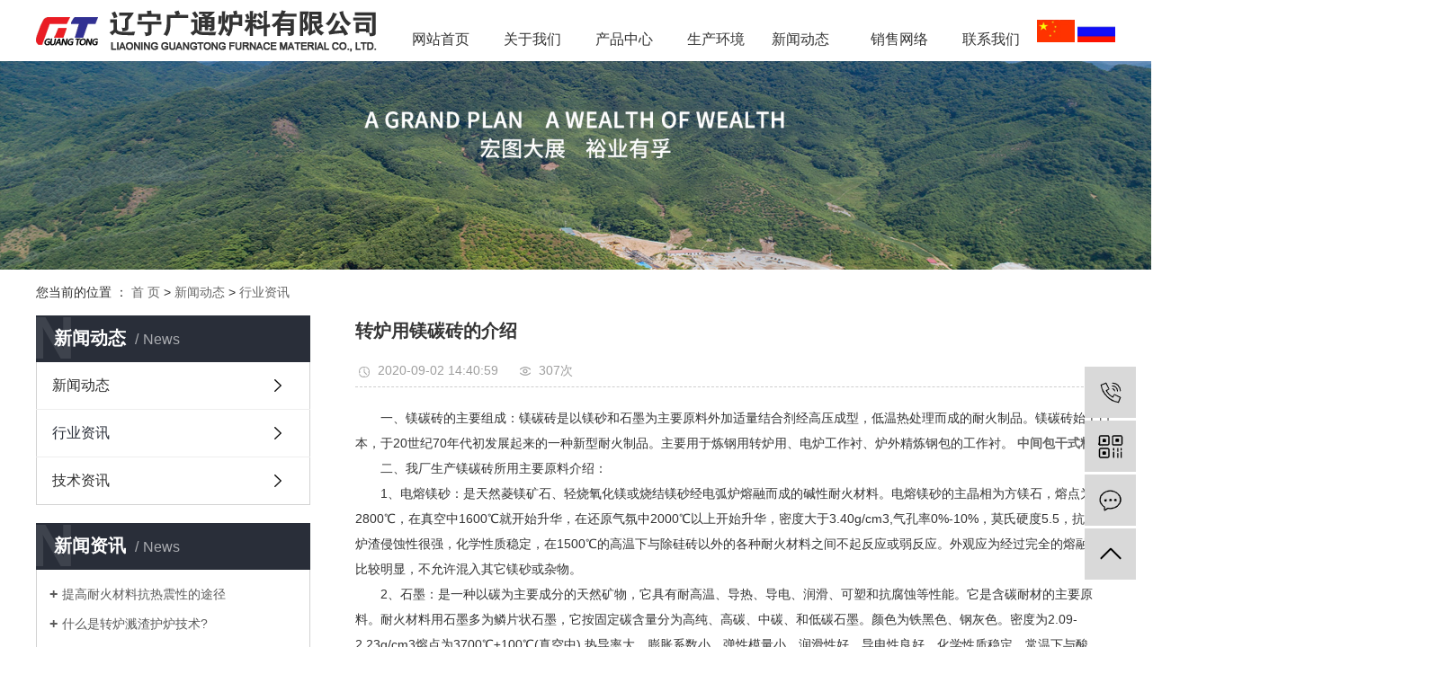

--- FILE ---
content_type: text/html;charset=utf-8
request_url: http://www.lngtll.com/news/444.html
body_size: 8640
content:
<!DOCTYPE html>
<html lang="zh-CN">
<head>
    <meta charset="utf-8">
    <meta http-equiv="X-UA-Compatible" content="IE=edge">
    <title>转炉用镁碳砖的介绍-辽宁广通炉料有限公司</title>
    <meta name="keywords" content="中间包涂料,中间包永 久层浇注料,钢包浇注料"/>
    <meta name="description" content="一、镁碳砖的主要组成：镁碳砖是以镁砂和石墨为主要原料外加适量结合剂经高压成型，低温热处理而成的耐火制品。镁碳砖始于日本，于20世纪70年代初发展起来的一种新型耐火制品。主要用于炼钢用转炉用、电炉工作衬、炉外精炼钢包的工作衬。中间包干式料二、..."/>
    <meta name="viewport" content="width=device-width, initial-scale=1, maximum-scale=1, user-scalable=no">
    <link rel="shortcut icon" type="image/x-icon" href="http://www.lngtll.com/"/>
    <link rel="stylesheet" href="http://www.lngtll.com/template/default/assets/css/bootstrap.min.css">
    
<link rel="stylesheet" href="http://www.lngtll.com/template/default/assets/css/owl.carousel.min.css">

    <link rel="stylesheet" href="http://www.lngtll.com/template/default/assets/css/app.css">
    <link rel="stylesheet" href="http://www.lngtll.com/template/default/assets/css/main.css">
    <script src="http://www.lngtll.com/template/default/assets/js/jquery.min.js"></script>
    <script>
    var config = {
        homeUrl: 'http://www.lngtll.com/',
                mUrl: 'http://m.lngtll.com/',
                copyCode: 0,
        isVisitor: 1
    }
</script>
<script src="http://www.lngtll.com/template/default/assets/js/app.js"></script>


</head>
<body>
<div class="top2 pos">
  <div class="wh clearfix">
      <div class="logo">
     <a href="http://www.lngtll.com/"><img alt="捣打料" src="http://www.lngtll.com/data/upload/202008/20200829085933_480.png" /></a>
  </div>
    <div class="yu fr">
<p><a href="/" target="_self"><img src="http://www.lngtll.com/data/upload/202209/1662712490644298.jpg" title="1662712490644298.jpg" alt="1662712490644298.jpg" width="42" height="25" border="0" vspace="0" style="width: 42px; height: 25px;"/></a>&nbsp;<a href="http://en.lngtll.com/" target="_self"><img src="http://www.lngtll.com/data/upload/202209/1662712230783294.jpg" title="1662712230783294.jpg" alt="1662712230783294.jpg" width="42" height="25" border="0" vspace="0" style="width: 42px; height: 25px;"/></a></p>
</div>

<div id="menu" class="fr">
<ul class="nav  clearfix">
        <li>
        <a href="/" >网站首页        </a>
                                 </li>
        <li>
        <a href="http://www.lngtll.com/about_about/" >关于我们        </a>
                                                             </li>
        <li>
        <a href="http://www.lngtll.com/product/" >产品中心        </a>
                                                    <div class="sec">
                                <a href="http://www.lngtll.com/product/bdxnhcl407/" >不定型耐火材料</a>
                                <a href="http://www.lngtll.com/product/dxnhcla86/" >定型耐火材料</a>
                                <a href="http://www.lngtll.com/product/fhtyj53a/" >复合脱氧剂</a>
                                <a href="http://www.lngtll.com/product/ms3d1/" >镁砂</a>
                                <a href="http://www.lngtll.com/product/qsm787/" >轻烧镁</a>
                                <a href="http://www.lngtll.com/product/wlqdzqcjbb99/" >稳流器、挡渣墙、冲击板</a>
                                </div>
                                        </li>
        <li>
        <a href="http://www.lngtll.com/case/" >生产环境        </a>
                                                    <div class="sec">
                                <a href="http://www.lngtll.com/case/jzjdcb2/" >生产环境</a>
                                </div>
                                        </li>
        <li>
        <a href="http://www.lngtll.com/news/" >新闻动态　        </a>
                                                    <div class="sec">
                                <a href="http://www.lngtll.com/news/xwdtfe6/" >新闻动态</a>
                                <a href="http://www.lngtll.com/news/xyzx2ba/" >行业资讯</a>
                                <a href="http://www.lngtll.com/news/jszx98d/" >技术资讯</a>
                                </div>
                                        </li>
        <li>
        <a href="http://www.lngtll.com/about_sales/" >销售网络        </a>
                                                    <div class="sec">
                                <a href="http://www.lngtll.com/about_sales/xswlb3b.html" >销售网络</a>
                                </div>
                                        </li>
        <li>
        <a href="http://www.lngtll.com/about_contact/" >联系我们        </a>
                                                    <div class="sec">
                                <a href="http://www.lngtll.com/about_contact/lxc2e.html" >联系我们</a>
                                </div>
                                        </li>
    </ul>
</div>

<script type="text/javascript">

$(function(){
    $('.nav > li').hover(function(){
        var sec_count  = $(this).find('.sec a').length;
        var a_height   = $(this).find('.sec a').eq(0).height();
        var sec_height =  sec_count *a_height;
        $(this).find('.sec').stop().animate({height:sec_height},300);
    },function(){
        $(this).find('.sec').stop().animate({height:0},300);
    });
});


</script>  </div>
</div>





<div class="page-banner">
		<img src="http://www.lngtll.com/data/upload/202009/20200907173436_301.jpg" alt="捣打料">
	</div>


<div class="page-position">
    <div class="container">
        您当前的位置 ：
        
	 <a href="http://www.lngtll.com/">首 页</a> > <a href="http://www.lngtll.com/news/">新闻动态</a> > <a href="http://www.lngtll.com/news/xyzx2ba/">行业资讯</a>

    </div>
</div>


<div class="page-wrap">
    <div class="container">
                
        <div class="page-wrap-left xymob-menu-click">
            <div class="xymob-left-close-btn"><i class="icon-font icon-close"></i></div>
            <div class="xypg-left">
                                <div class="xypg-left-box xypg-left-menu">
                    <div class="xypg-left-title">
                        <h3>新闻动态<span>News</span></h3>
                    </div>
                    <div class="xypg-left-con">
                        
	<ul class="xypg-left-nav">
        <li data-id="1">
        <a href="http://www.lngtll.com/news/xwdtfe6/">新闻动态</a>
        <div class="first-nav-btn"></div>
            </li>
        <li data-id="2">
        <a href="http://www.lngtll.com/news/xyzx2ba/">行业资讯</a>
        <div class="first-nav-btn"></div>
            </li>
        <li data-id="3">
        <a href="http://www.lngtll.com/news/jszx98d/">技术资讯</a>
        <div class="first-nav-btn"></div>
            </li>
    </ul>
                    </div>
                </div>

                                                <div class="xypg-left-box xypg-left-news">
                    <div class="xypg-left-title">
                        <h3>新闻资讯<span>News</span></h3>
                    </div>
                    <div class="xypg-left-con">
                        <ul class="latest-news">
                                                        <li><a href="http://www.lngtll.com/news/402.html" title="提高耐火材料抗热震性的途径">提高耐火材料抗热震性的途径</a></li>
                                                        <li><a href="http://www.lngtll.com/news/440.html" title="什么是转炉溅渣护炉技术?">什么是转炉溅渣护炉技术?</a></li>
                                                        <li><a href="http://www.lngtll.com/news/441.html" title="浇注耐火材料的生产流程和定义">浇注耐火材料的生产流程和定义</a></li>
                                                        <li><a href="http://www.lngtll.com/news/442.html" title="轻烧镁粉介绍">轻烧镁粉介绍</a></li>
                                                        <li><a href="http://www.lngtll.com/news/443.html" title="正确合理的选用耐火材料">正确合理的选用耐火材料</a></li>
                                                        <li><a href="http://www.lngtll.com/news/444.html" title="转炉用镁碳砖的介绍">转炉用镁碳砖的介绍</a></li>
                                                    </ul>
                    </div>
                </div>

                                                                <div class="xypg-left-box xypg-left-keys">
                    <div class="xypg-left-title">
                        <h3>热门关键词<span>Keywords</span></h3>
                    </div>
                    <div class="xypg-left-con">
                        <ul class="hot-keys">
                                                        <li><a href="http://www.lngtll.com/tag/喷补料" title="喷补料">喷补料</a></li>
                                                        <li><a href="http://www.lngtll.com/tag/镁铁尖晶石砖批发" title="镁铁尖晶石砖批发">镁铁尖晶石砖批发</a></li>
                                                        <li><a href="http://www.lngtll.com/tag/刚玉自流料公司" title="刚玉自流料公司">刚玉自流料公司</a></li>
                                                        <li><a href="http://www.lngtll.com/tag/刚玉捣打料" title="刚玉捣打料">刚玉捣打料</a></li>
                                                        <li><a href="http://www.lngtll.com/tag/矿热炉干式捣打料" title="矿热炉干式捣打料">矿热炉干式捣打料</a></li>
                                                        <li><a href="http://www.lngtll.com/tag/大面补炉料价格" title="大面补炉料价格">大面补炉料价格</a></li>
                                                        <li><a href="http://www.lngtll.com/tag/电炉干式捣打料" title="电炉干式捣打料">电炉干式捣打料</a></li>
                                                        <li><a href="http://www.lngtll.com/tag/可塑修补料" title="可塑修补料">可塑修补料</a></li>
                                                        <li><a href="http://www.lngtll.com/tag/高纯镁砂批发" title="高纯镁砂批发">高纯镁砂批发</a></li>
                                                        <li><a href="http://www.lngtll.com/tag/镁碳砖价格" title="镁碳砖价格">镁碳砖价格</a></li>
                                                        <li><a href="http://www.lngtll.com/tag/合成镁橄榄石砖批发" title="合成镁橄榄石砖批发">合成镁橄榄石砖批发</a></li>
                                                        <li><a href="http://www.lngtll.com/tag/直接结合镁铬砖批发" title="直接结合镁铬砖批发">直接结合镁铬砖批发</a></li>
                                                    </ul>
                    </div>
                </div>
                
                <div class="xypg-left-box xypg-left-contact">
                    <div class="xypg-left-title">
                        <h3>联系我们<span>Contact Us</span></h3>
                    </div>
                    <div class="xypg-left-con">
                        <div class="page-wrap-contact">
                            <h4>辽宁广通炉料有限公司</h4>
                            <p>电话：0417-5251626</p><p>传真：0417-5251626</p><p>邮编：115100</p><p>E-mail：ykgtll@163.com</p><p>网址：www.lngtll.com</p><p>地址 ：营口南楼经济技术开发区</p><p><br/></p>
                        </div>
                    </div>
                </div>

                <div class="page-message-img">
                    <a href="http://www.lngtll.com/inquiry/"><img src="http://www.lngtll.com/data/upload/202007/20200725085610_927.png" alt=""></a>
                </div>
            </div>
        </div>
        

                
        <div class="page-wrap-right">
            <div class="xypg-right-content">
                
	<!-- 新闻详细 -->
<div class="xypg-news-detail">
    <h1 class="xypg-detail-title">转炉用镁碳砖的介绍</h1>

    <div class="xypg-detail-info-bar">
        <div class="detail-info-time"><i class="icon-font icon-shijian"></i>2020-09-02 14:40:59</div>
        <div class="detail-info-numbers"><i class="icon-font icon-chakan"></i><script src="http://www.lngtll.com/source/include/browse.php?model=news&id=444"></script>次</div>
            </div>

    <div class="xypg-detail-con"><p style="line-height: 2em; text-indent: 2em;"><span style="font-size: 14px;">一、镁碳砖的主要组成：镁碳砖是以镁砂和石墨为主要原料外加适量结合剂经高压成型，低温热处理而成的耐火制品。镁碳砖始于日本，于20世纪70年代初发展起来的一种新型耐火制品。主要用于炼钢用转炉用、电炉工作衬、炉外精炼钢包的工作衬。&nbsp;<a href='http://www.lngtll.com/' target='_blank' class='key_tag'><font><strong>中间包干式料</strong></font></a></span></p><p style="line-height: 2em; text-indent: 2em;"><span style="font-size: 14px;">二、我厂生产镁碳砖所用主要原料介绍：&nbsp;</span></p><p style="line-height: 2em; text-indent: 2em;"><span style="font-size: 14px;">1、电熔镁砂：是天然菱镁矿石、轻烧氧化镁或烧结镁砂经电弧炉熔融而成的碱性耐火材料。电熔镁砂的主晶相为方镁石，熔点为2800℃，在真空中1600℃就开始升华，在还原气氛中2000℃以上开始升华，密度大于3.40g/cm3,气孔率0%-10%，莫氏硬度5.5，抗碱性炉渣侵蚀性很强，化学性质稳定，在1500℃的高温下与除硅砖以外的各种耐火材料之间不起反应或弱反应。外观应为经过完全的熔融结晶比较明显，不允许混入其它镁砂或杂物。&nbsp;&nbsp;</span></p><p style="line-height: 2em; text-indent: 2em;"><span style="font-size: 14px;">2、石墨：是一种以碳为主要成分的天然矿物，它具有耐高温、导热、导电、润滑、可塑和抗腐蚀等性能。它是含碳耐材的主要原料。耐火材料用石墨多为鳞片状石墨，它按固定碳含量分为高纯、高碳、中碳、和低碳石墨。颜色为铁黑色、钢灰色。密度为2.09-2.23g/cm3熔点为3700℃±100℃(真空中),热导率大，膨胀系数小，弹性模量小，润滑性好，导电性良好，化学性质稳定，常温下与酸、碱、有机溶剂不起反应，与钢液难润湿，具有良好的抗侵蚀性能。</span></p><p style="text-align: center"><img src="/data/upload/202009/1599028856979083.jpg" title="钢包浇注料" alt="钢包浇注料" width="600" height="500" border="0" vspace="0" style="width: 600px; height: 500px;"/></p><p style="line-height: 2em; text-indent: 2em;"><span style="font-size: 14px;">3、酚醛树脂：是耐火材料用的一种非水性有机结合剂。它是用苯酚（或甲酚、二甲酚、或间苯二酚）与甲醛（或糖醛）混合物在催化剂作用下缩聚制得的。主要优点是（1）碳化率高（52%）；（2）粘结性好，成型的坯体强度高；（3）烧后的结合强度高；（4）常温下硬化速度可以控制；（5）有害物质含量少，可改善作业环境。&nbsp; 按加热性状或结构形态分类，有热固性酚醛树脂和热塑性酚醛树脂，按产品形态分类，有液态酚醛树脂和固态酚醛树脂（粒状和粉末状），按固化温度分类，有高温固化型130℃-150℃；有中温固化型105℃-110℃；有常温固化型20℃-30℃。</span></p><p style="line-height: 2em; text-indent: 2em;"><span style="font-size: 14px;">热固性酚醛树脂结合剂，一般要求醛树脂中水分应小于1.8%，其粘度随温度而变化，温度升高粘度下降，为保证合适的粘度，使用温度要求控制在40-45℃之间。同时存在着粘度随存放时间而变化的现象，存放时间延长，粘度变化大，存放期过长会凝固而无法使用，一般夏季高温时存放时间为30天（库内），冬季要长些。热塑酚醛树脂相对存放时间会长些、用此结合的转炉用镁碳砖料困料时间可以达到30天不影响成型粘度，但要加入固化剂（乌洛托品），以保证干燥强度。&nbsp;&nbsp;</span></p><p style="line-height: 2em; text-indent: 2em;"><span style="font-size: 14px;">三、转炉用镁碳砖的生产工艺技术规程镁碳砖一般为不烧制品，生产工艺主要包括原料加工准备、配料、混练、成型、热处理。（镁碳砖工艺流程图见后面）A、配料工序：是重要工序1、应严格按配方粒度、配比要求计量，这是最根本的要求。作为配料人员首先能识别原料，正确熟练的使用计量工具；工作中应注意观察原料有无颜色、粒度、气味、浓度、手感等方面的变化，如有异常应立即反映。所用的所有颗粒料、粉料不能有潮湿、结块现象，注意防雨淋、防潮。1-0以下的细粉料要双塑防潮包装。B、混料工序：也是重要工序，因混出的泥料的成型性能直接影响砖坯质量。加料顺序一般要求：镁砂粗颗粒、中颗粒（3-6，1-3，1-0）---酚醛树脂---石墨---镁砂细粉、添加剂。加入颗粒料后加入结合剂低速混练一段时间，使液体树脂在颗粒上附着均匀后，开始加入石墨，通过混练使之粘在镁砂颗粒的液膜外，经过混练挤压而将粘在镁砂颗粒外壳上的石墨压到颗粒上，并将一部分多余的树脂排挤出去。这时才能进行高速混练，否则就会使石墨浮在料上面无法制取良好的泥料。由于石墨导热性好，热容小，而镁砂粗颗粒的热容大，所以在高速混练时所产生的摩擦热有利于润湿石墨。只有当上述一系列操作完成后，才能加入镁砂细粉和添加剂等继续混练，当石墨、镁砂颗粒和细粉以及添加剂等已经被润湿，并且颗粒上多余的结合剂也基本上全部排挤出来，同时镁砂颗粒外包裹的石墨也较致密地压到颗粒上时，混练才可结束。</span></p><p><br/></p></div>


    <div class="xypg-detail-tags">
        <div class="tags-title">
            <h3>标签</h3>
            <div class="baidu-share">
                <!-- Baidu Button BEGIN -->
                <div class="bshare-custom">
                    <a title="分享到QQ空间" class="bshare-qzone"></a>
                    <a title="分享到新浪微博" class="bshare-sinaminiblog"></a>
                    <a title="分享到人人网" class="bshare-renren"></a>
                    <a title="分享到腾讯微博" class="bshare-qqmb"></a>
                    <a title="分享到网易微博" class="bshare-neteasemb"></a>
                    <a title="更多平台" class="bshare-more bshare-more-icon more-style-addthis"></a>
                    <span class="BSHARE_COUNT bshare-share-count">0</span>
                </div>
                <script type="text/javascript" charset="utf-8" src="http://static.bshare.cn/b/buttonLite.js#style=-1&amp;uuid=&amp;pophcol=2&amp;lang=zh"></script><script type="text/javascript" charset="utf-8" src="http://static.bshare.cn/b/bshareC0.js"></script>
                <!-- Baidu Button END -->
            </div>
        </div>
        <div class="tags-content"><a href="http://www.lngtll.com/tag/%E4%B8%AD%E9%97%B4%E5%8C%85%E6%B6%82%E6%96%99">中间包涂料</a><a href="http://www.lngtll.com/tag/%E4%B8%AD%E9%97%B4%E5%8C%85%E6%B0%B8%E4%B9%85%E5%B1%82%E6%B5%87%E6%B3%A8%E6%96%99">中间包永久层浇注料</a><a href="http://www.lngtll.com/tag/%E9%92%A2%E5%8C%85%E6%B5%87%E6%B3%A8%E6%96%99">钢包浇注料</a></div>
    </div>

    <div class="xypg-detail-url">本文网址：<a href="http://www.lngtll.com/news/444.html">http://www.lngtll.com/news/444.html</a></div>

    <div class="xypg-detail-pn">
        <div><b>上一篇：</b>没有了</div>
        <div><b>下一篇：</b><a href="http://www.lngtll.com/news/445.html">转炉用镁碳砖的应用</a><span>2020-09-02</span></div>
    </div>
</div>

	<!-- 最近浏览 -->
	<div class="xypg-relate">
		<div class="relate-product">
			<h4 class="relate-title"><span>最近浏览：</span></h4>
			<ul class="clearfix relate-news-list">
							</ul>
		</div>
	</div>
    <!-- 相关产品和相关新闻 -->
<div class="xypg-relate">

    <div class="relate-product">
        <h4 class="relate-title"><span>相关产品</span></h4>

        <div class="relate-product-slick owl-carousel">
                        <a href="http://www.lngtll.com/product/729.html" title="钢包浇注料">
                <span class="img"><img src="http://www.lngtll.com/data/upload/202009/thumb_20200902112414_933.jpg" alt="钢包浇注料"/></span>
                <p>钢包浇注料</p>
            </a>
                    </div>

    </div>

    <div class="relate-news">
        <h4 class="relate-title"><span>相关新闻</span></h4>

        <ul class="clearfix relate-news-list">
                        <li>
                <a href="http://www.lngtll.com/news/456.html" title="轻烧镁粉是一种重要的耐火材料">轻烧镁粉是一种重要的耐火材料</a>
                <span>2020-09-02</span>
            </li>
                        <li>
                <a href="http://www.lngtll.com/news/467.html" title="高炉整体炉衬耐火材料砌筑施工要点与流程">高炉整体炉衬耐火材料砌筑施工要...</a>
                <span>2020-09-02</span>
            </li>
                    </ul>
    </div>

</div>

            </div>
                    </div>
        

                
        <div class="page-mob-tool">
            <ul>
                <li class="xymob-page-navbtn"><i class="icon-font icon-dots-horizontal"></i></li>
                <li class="xymob-page-backtop"><i class="icon-font icon-top"></i></li>
            </ul>
        </div>
        
    </div>
</div>


<div class="foot pos">
	<div class="wh clearfix">
		<div class="tleft fl">
			<h3>辽宁广通炉料有限公司</h3>
			<div class="tewm"><p><img src="http://www.lngtll.com/data/upload/202009/1599092684332369.png" title="捣打料" alt="捣打料" width="95" height="93" border="0" vspace="0" style="width: 95px; height: 93px;"/></p><p>扫一扫关注官方微信</p></div>
		</div>
		<div class="nylx fl">
			<div class="ny"><table><tbody><tr class="firstRow"><td width="403" valign="top" style="word-break: break-all;"><p>电话：0417-5251626<img src="http://www.lngtll.com/data/upload/202009/1601021788377319.png" title="捣打料" alt="捣打料" width="10" height="10" border="0" vspace="0" style="width: 10px; height: 10px;"/><img src="http://www.lngtll.com/data/upload/202009/1601021804446730.png" title="捣打料" alt="捣打料" width="10" height="10" border="0" vspace="0" style="width: 10px; height: 10px;"/><img src="http://www.lngtll.com/data/upload/202009/1601021818253545.png" title="捣打料" alt="捣打料" width="10" height="10" border="0" vspace="0" style="width: 10px; height: 10px;"/><img src="http://www.lngtll.com/data/upload/202009/1601021829203382.png" title="捣打料" alt="捣打料" width="10" height="10" border="0" vspace="0" style="width: 10px; height: 10px;"/><img src="http://www.lngtll.com/data/upload/202009/1601021842650114.png" title="捣打料" alt="捣打料" width="10" height="10" border="0" vspace="0" style="width: 10px; height: 10px;"/><img src="http://www.lngtll.com/data/upload/202009/1601021852124723.png" title="捣打料" alt="捣打料" width="10" height="10" border="0" vspace="0" style="width: 10px; height: 10px;"/><img src="http://www.lngtll.com/data/upload/202009/1601021866621141.png" title="捣打料" alt="捣打料" width="10" height="10" border="0" vspace="0" style="width: 10px; height: 10px;"/></p><p>邮编：115100<img src="http://www.lngtll.com/data/upload/202009/1601021913954386.png" title="喷补料" alt="喷补料" width="10" height="10" border="0" vspace="0" style="width: 10px; height: 10px;"/><img src="http://www.lngtll.com/data/upload/202009/1601021933137169.png" title="喷补料" alt="喷补料" width="10" height="10" border="0" vspace="0" style="width: 10px; height: 10px;"/><img src="http://www.lngtll.com/data/upload/202009/1601021943101027.png" title="喷补料" alt="喷补料" width="10" height="10" border="0" vspace="0" style="width: 10px; height: 10px;"/><img src="http://www.lngtll.com/data/upload/202009/1601021954774379.png" title="喷补料" alt="喷补料" width="10" height="10" border="0" vspace="0" style="width: 10px; height: 10px;"/><img src="http://www.lngtll.com/data/upload/202009/1601021965624102.png" title="喷补料" alt="喷补料" width="10" height="10" border="0" vspace="0" style="width: 10px; height: 10px;"/><img src="http://www.lngtll.com/data/upload/202009/1601021976821236.png" title="喷补料" alt="喷补料" width="10" height="10" border="0" vspace="0" style="width: 10px; height: 10px;"/><img src="http://www.lngtll.com/data/upload/202009/1601021987226794.png" title="喷补料" alt="喷补料" width="10" height="10" border="0" vspace="0" style="width: 10px; height: 10px;"/><img src="http://www.lngtll.com/data/upload/202009/1601021999151442.png" title="喷补料" alt="喷补料" width="10" height="10" border="0" vspace="0" style="width: 10px; height: 10px;"/><img src="http://www.lngtll.com/data/upload/202009/1601022009410622.png" title="喷补料" alt="喷补料" width="10" height="10" border="0" vspace="0" style="width: 10px; height: 10px;"/><img src="http://www.lngtll.com/data/upload/202009/1601022019710529.png" title="喷补料" alt="喷补料" width="10" height="10" border="0" vspace="0" style="width: 10px; height: 10px;"/></p><p>网址：www.lngtll.com<img src="http://www.lngtll.com/data/upload/202009/1601022042166475.png" title="中间包干式料" alt="中间包干式料" width="10" height="10" border="0" vspace="0" style="width: 10px; height: 10px;"/><img src="http://www.lngtll.com/data/upload/202009/1601022058650213.png" title="中间包干式料" alt="中间包干式料" width="10" height="10" border="0" vspace="0" style="width: 10px; height: 10px;"/><img src="http://www.lngtll.com/data/upload/202009/1601022068143495.png" title="中间包干式料" alt="中间包干式料" width="10" height="10" border="0" vspace="0" style="width: 10px; height: 10px;"/><img src="http://www.lngtll.com/data/upload/202009/1601022078698895.png" title="中间包干式料" alt="中间包干式料" width="10" height="10" border="0" vspace="0" style="width: 10px; height: 10px;"/><img src="http://www.lngtll.com/data/upload/202009/1601022088212332.png" title="中间包干式料" alt="中间包干式料" width="10" height="10" border="0" vspace="0" style="width: 10px; height: 10px;"/><img src="http://www.lngtll.com/data/upload/202009/1601022098725585.png" title="中间包干式料" alt="中间包干式料" width="10" height="10" border="0" vspace="0" style="width: 10px; height: 10px;"/><img src="http://www.lngtll.com/data/upload/202009/1601022108824379.png" title="中间包干式料" alt="中间包干式料" width="10" height="10" border="0" vspace="0" style="width: 10px; height: 10px;"/><img src="http://www.lngtll.com/data/upload/202009/1601022120192258.png" title="中间包干式料" alt="中间包干式料" width="10" height="10" border="0" vspace="0" style="width: 10px; height: 10px;"/><img src="http://www.lngtll.com/data/upload/202009/1601022132127421.png" title="中间包干式料" alt="中间包干式料" width="10" height="10" border="0" vspace="0" style="width: 10px; height: 10px;"/><img src="http://www.lngtll.com/data/upload/202009/1601022143208286.png" title="中间包干式料" alt="中间包干式料" width="10" height="10" border="0" vspace="0" style="width: 10px; height: 10px;"/></p></td><td width="267" valign="top" style="word-break: break-all;"><p>传真：0417-5251626</p><p>E-mail：ykgtll@163.com</p><p>地址 ：营口南楼经济技术开发区</p></td></tr></tbody></table></div>
			<div class="bq">版权所有:辽宁广通炉料有限公司 &nbsp;&nbsp;&nbsp;<a href="http://beian.miit.gov.cn/" target="_blank">辽ICP备2020011478号</a> <span class="jszc">技术支持：<a href="http://www.ykzc.net.cn" target='_blank'>营口中创网络科技有限公司</a></span>
										<div class="x-region"> 主要从事于<a href="http://www.lngtll.com/search.php?wd=捣打料">捣打料</a>,<a href="http://www.lngtll.com/search.php?wd=喷补料">喷补料</a>,<a href="http://www.lngtll.com/search.php?wd=中间包干式料">中间包干式料</a>, 欢迎来电咨询！ 
				主营区域：
									<a href="http://www.lngtll.com/haicheng/">海城</a>
									<a href="http://www.lngtll.com/dashiqiao/">大石桥</a>
									<a href="http://www.lngtll.com/liaoning/">辽宁</a>
									<a href="http://www.lngtll.com/yingkou/">营口</a>
									<a href="http://www.lngtll.com/anshan/">鞍山</a>
									<a href="http://www.lngtll.com/liaoyang/">辽阳</a>
									<a href="http://www.lngtll.com/dandong/">丹东</a>
									<a href="http://www.lngtll.com/henan/">河南</a>
									<a href="http://www.lngtll.com/hebei/">河北</a>
									<a href="http://www.lngtll.com/zhengzhou/">郑州</a>
							</div>
									  
			</div>
		</div>
	</div>
</div>


<!-- 右侧客服 -->
<!-- 侧边工具栏 -->
<div id="toolbar">
    <ul>
                <li><a href="javascript:;">
            <span class="icon-font icon-phone"></span>
            <span class="wz">0417-5251626</span>
        </a></li>
        <li class="ewm">
            <span class="icon-font icon-ewm"></span>
                        <div class="ewm-box"><img src="http://www.lngtll.com/data/upload/202009/20200903082348_489.png" alt="二维码" /></div>
                    </li>
        <li><a href="http://www.lngtll.com/inquiry/">
            <span class="icon-font icon-message"></span>
            <span class="wz">在线留言</span>
        </a></li>
        <li class="backtop"><span class="icon-font icon-top"></span></li>
    </ul>
</div>

<script>
    $(function () {
        // 返回顶部
        app.backTop("#toolbar .backtop",300);
        var imgUrl = 'http://www.lngtll.com/';
        if($(".ewm-box img").attr('src') == imgUrl ) {
            $(".ewm-box").remove();
        }
    })
</script>



<script src="http://www.lngtll.com/template/default/assets/js/main.js"></script>


<script src="http://www.lngtll.com/template/default/assets/js/owl.carousel.min.js"></script>
<script>
    // 新闻详情页面高亮
    var curID = '2';
    $(".xypg-left-nav li").each(function () {
        var dataID = $(this).data('id');
        if(dataID == curID) {
            $(this).addClass('clicked');
        }
    });
</script>


<script>
    // window.onload = function() {
    //     $(".x-menu li a[href='"+$('.xypg-left-nav li.clicked a').attr('href')+"']").parents('li').addClass('active').siblings('li').removeClass('active');
    // }
</script>
</body>
</html>


--- FILE ---
content_type: text/html;charset=utf-8
request_url: http://www.lngtll.com/source/include/browse.php?model=news&id=444
body_size: 53
content:
document.write('307');

--- FILE ---
content_type: text/css
request_url: http://www.lngtll.com/template/default/assets/css/main.css
body_size: 14913
content:
/*初始化样式*/
html{margin:0;padding:0;border:0;}
body,div,span,object,iframe,h1,h2,h3,h4,p,blockquote,pre,a,address,code,b,em,img,
dl,dt,dd,ol,ul,li,fieldset,form,label,footer,
header,hgroup,nav,section
{margin:0;padding:0;border:0;}
body{background:#fff;color:#666;position:relative;font:12px/1.5 Microsoft YaHei,arial,宋体,sans-serif;vertical-align:baseline;width:100%;overflow-x:hidden;}
a{text-decoration:none;outline:none;}
a:link{color:#666;}
a:visited{color:#666;}
a:hover,a:active,a:focus{color:#009b4c;text-decoration:none;outline:none;}

input{padding:0;margin:0;font-family:'Microsoft YaHei';}
img{border:none;background:none;vertical-align:middle;}
ul,ol,li{list-style-type:none;}
select,input,img,select{vertical-align:middle;}
table{border-collapse:collapse;border-spacing:0}
table, th, td {vertical-align: middle}
.clearfix:after{content: ".";display: block;height: 0;clear: both;overflow: hidden;visibility: hidden;}
.clearfix{zoom:1}
.clearboth{height:0px;line-height:0px;overflow:hidden;clear:both;font-size:0px;}

h1,h2,h3,h4{font-size:12px;font-weight:bold;}
hr {border: 0;border-top:1px solid #ccc;height:0;}
dt{font-weight: normal;}

/*----- Common css ------*/
.fl{float:left;}
.fr{float:right;}
.di{_display:inline;}
.fwn{font-weight:normal;}
.dib{*display:inline;_zoom:1;_display:inline;_font-size:0px;}


/*滚动*/
#demo{overflow:hidden;width:100%;margin:0 auto;}
#indemo {float: left;width:800%!important;}
#demo1 {float: left;}
#demo2 {float: left;}

#m_demo{overflow:hidden;width:92%;margin:0 auto;}
#m_indemo {float: left;width:800%!important;}
#m_demo1 {float: left;}
#m_demo2 {float: left;}


.wh{width: 1200px;margin:0 auto;}
.pos{position: relative;width: 1920px;left: 50%;margin-left: -960px;}

.com-img{ display:inline; overflow:hidden;margin:0 auto;display: table;}
.com-img img{ transition:all 0.8s; -webkit-transition:all 0.8s; -moz-transition:all 0.8s; -o-transition:all 0.8s;}
.com-img:hover img{transform:scale(1.2); -webkit-transform:scale(1.2); -moz-transform:scale(1.2); -o-transform:scale(1.2);-ms-transform:scale(1.2);}
.section {
    overflow: hidden;
}


.roll_product {float: left;}


/*头部样式*/
.top1{height: 27px;background: #e6e6e6;color: #595959;line-height: 27px;overflow: hidden;font-size: 13px;}
.top2{height: 68px;position: fixed;top:0;z-index: 99999;background: #fff;}
#header{width:1000px;margin:0 auto;}
.logo{float:left;line-height: 68px;}
.top2 .k2{margin-top: 35px;font-size: 16px;color: #333333;line-height: 35px;text-align: right;}

.topLink{float:right;text-align:right;position: relative;z-index: 9999;}
.translate{width:100px;position: absolute;left: 0;top:10px;z-index: 9999;}
.tran-in{left:120px;}
.translate li{border: 1px dashed #cccccc;line-height: 26px;text-align: left;background: #fff;}
.translate li a{display: block;padding-left: 10px;background: url(../images/dot4.png) no-repeat 88% 11px;}
.translate li a:hover{text-decoration: none;color:#275cea;cursor: pointer;}
.translate-en{display: none;padding: 6px;padding-top:0px;}
.translate li .translate-en a{padding-left: 0px;text-align: center;background: #fff;border-bottom: 1px solid #cccccc;}
.translate li .translate-en a:hover{font-weight: bold;}

.topLink .f_count{color:#ff0000;font-size:13px;font-weight:bold;}
.topLink .k1 a{color: #595959;}
.topLink .k2{color:#074b91;font-size:14px;font-family:"微软雅黑";}


/*热门搜索*/
.sou{margin: 15px 0;}
#formsearch{}
.hotSearch{float:left;height:24px;line-height:24px;font-weight:normal;}
#search-type{float: left;width:100px;height: 24px;border: 1px solid #c8c8c8;margin-right: 5px;}


/*搜索和热门搜索*/
.hotSearch a{margin-right:6px;}
#formsearch input{height:22px;background:#fff;border:1px solid #c8c8c8;line-height:22px;}
#formsearch input#keyword{height:22px;line-height:22px;padding-left:4px;color:#666;}
#formsearch input#s_btn{width:46px;height:24px;line-height:24px;text-align:center;background-color:#ed1c25;color:#fff;border:none;cursor:pointer;font-size: 12px;}

/*首页banner*/
.banner{position:relative;}
.banner{width:100%;height:100%;}
.banner ul.bb{position:relative;padding:0px;margin:0px;z-index:5;width:100%;height:100%;}
.banner ul.bb li{position:absolute;display:none;width:100%;height:100%;}
.banner ul.bb li a{width:100%;display:block;height:100%;}
.banner ul.bb li a img{width:100%;height:100%;}
.banner .num{position:absolute;right:0;bottom:40px;z-index:100;text-align: center;width: 100%;}
.banner .num li{display:inline-block;margin:0 5px;width:61px;height: 6px; text-indent:-100px;overflow:hidden;background: #009b4c;}
.banner .num li.num_hover{background-color:#e15616;}
.banner .num li.num_hover a{color:#fff;}
.banner .num li a{float:left;display:inline;text-align:center;color:#666;text-decoration:none;cursor:pointer;width:16px;height:16px;line-height:16px;}


.yu{
    line-height: 68px
}

/*导航栏样式*/
.nav li{text-align:center;float:left;position:relative;z-index:999;width: 102px; }

.nav li a{display:block;line-height:48px;color:#333333;height:68px;padding: 0;font-size: 16px;padding: 0;padding-top: 20px;}
.nav li a:hover{text-decoration:none;background:url(../images/line1.png) no-repeat center 62px;}
.nav>li>a:focus, .nav>li>a:hover {
    text-decoration: none;
    background:url(../images/line1.png) no-repeat center 62px;
}

.nav .sec{height:0;background:#fff;color:#333333;overflow:hidden;z-index:9999;position:absolute;top:68px;left:0px;width: 100%;}
.nav .sec a{background:#fff;color:#333333;height:38px;line-height:38px;font-size: 14px;padding: 0;}
.nav .sec a:hover{background:#000;text-decoration:none;color: #fff;}

.x-banner .banner-item img{height:100vh;}

.gl {
  position: absolute;
  z-index: 999;
  left: 0;
  width: 100%;
  text-align: center;
  bottom: 23%;
  z-index: 99999;
  -webkit-animation: myfirst 1.5s infinite; animation: myfirst 1.5s infinite;
}


@-webkit-keyframes myfirst{
    0%{-webkit-transform: translate(0px, 0px); transform: translate(0px, 0px);}
    50%{-webkit-transform: translate(0px, -10px); transform: translate(0px, -10px);}
    100%{-webkit-transform: translate(0px, 0px); transform: translate(0px, 0px);}
}
@keyframes myfirst{
    0%{-webkit-transform: translate(0px, 0px); transform: translate(0px, 0px);}
    50%{-webkit-transform: translate(0px, -10px); transform: translate(0px, -10px);}
    100%{-webkit-transform: translate(0px, 0px); transform: translate(0px, 0px);}
}

.section2{background: url(../images/bj1.jpg) no-repeat top center;background-size: 100% 100%;}
.abox h3{font-size: 30px;color: #fff;text-align: center;font-style: italic;padding-bottom: 24px;background: url(../images/jt.png) no-repeat bottom center;}
.abox h3 span{display: block;font-weight: normal;color: #e4e4e4;font-size: 18px;margin-top: 10px;text-transform: uppercase;}
.acon{font-size: 14px;line-height: 35px;color: #fff;margin-top: 10px;}
.abox a{display: block;text-align: right;color: #fff;text-transform: uppercase;}
.aul{width: 620px;text-align: center;}
.sp{width: 558px;height: 317px;overflow: hidden;}
.sp img{width: 558px;height: 317px;overflow: hidden;}
.aright{margin-top: 24px;}
.zcon{font-size: 14px;color: #fff;margin-top: 12px;line-height: 26px;}
.zcon span{display: block;}
.aul{margin-top: 85px;}
.aul li{margin-right: 96px;}
.aul li:last-child{margin-right: 0;}
.aul li .img{height:72px;}
.aul li .img2{display:none;}
.aul li:hover .img1{display:none;}
.aul li:hover .img2{display:inline-block;}


.section3{background: url(../images/bj2.jpg) no-repeat top center;background-size: 100% 100%;}
.pbt{font-weight: bold;text-align: right;font-size: 24px;color: #ea1c24;}
.pbt span{display: block;font-size: 36px;color: #fff;opacity: .3;font-weight: normal;line-height: 32px;margin-bottom: 5px;}


.pbox{margin-top: 40px;}
.pleft{width: 1382px;height: 373px;background: url(../images/pbj.png) no-repeat left center;}
.plist{margin-top: 34px;margin-left: 358px;}
.plist li{margin-right: 11px;padding-right: 11px;padding-top: 30px; margin-bottom: 15px;height: 340px;background: url(../images/line2.png) no-repeat right center;}
.plist li:nth-child(4n){margin-right: 0;padding-right: 0;background: none;}
.plist li a.img{display: block;}
.plist li a.img img{width:239px;height: 208px;}
.plist li h3 a{display: block;color: #0f0f0f;font-size: 16px;font-weight: normal;}
.gd a{display: block;color: #1c1c1c;font-size: 12px;background: url(../images/jt2.png) no-repeat 32px center;margin-left: 5px;margin-top: 12px;margin-bottom: 29px;}
.pright{width: 176px;}
.logo2{text-align: center;}
.psort{margin-top: 15px;}
.psort li{margin-bottom: 10px;}
.psort li a{display: block;color: #fff;font-size: 14px;line-height: 34px;padding-left: 10px;}
.psort li a:hover{background: url(../images/lx.png) no-repeat center right;color: #ed1c25;}



.section4{background: url(../images/bj3.jpg) no-repeat top center;background-size: 100% 100%;}
.xwt{text-align: center;margin-bottom: 35px;}
.section4  .xin{width: 1317px;height: 674px;background: rgba(255,255,255,.7);padding-top: 37px;margin:0 auto;margin-top: 50px;}
.xbox h2 a{display: block;color: #3f3f3f;font-size: 18px;background: url(../images/line3.png) no-repeat right center;}
.nleft{width: 542px;}
.nright{width: 614px;}
.nright h2 a{background: url(../images/line4.png) no-repeat right center;}

.nimg{margin-top: 35px;}
.nimg img{display: block;width: 541px;height: 263px;}
.nlist{height: 156px;background: #fff;padding: 20px 13px 0 20px;}
.nlist li h3 a{display: block;color: #ea1c24;font-size: 16px;display: block;}
.nlist li span{display: block;color: #6e6e6e;font-size: 12px;margin-top: 10px;}
.nlist li p{color: #6e6e6e;font-size: 12px;line-height: 26px;}
.gd2 a{display: block;text-align: right;color: #404040;font-size: 14px;margin-top: 8px;}
.nlist2 {margin-top: 30px;}
.ntime{width: 51px;height: 51px;background: #ea1c24;text-align: center;color: #fff;}
.ntime dd{font-size: 20px;font-weight: bold;}
.ntime dt{font-size: 14px;}
.nlist2 li{padding-bottom: 18px;border-bottom: 1px solid #bfbfbf;padding-top: 18px;}
.nei{width: 530px;}
.nei h3 a{display: block;color: #585858;font-size: 16px;}
.nei p{color: #737373;font-size: 12px;line-height: 24px;margin-top: 5px;}
.nlist2 li:hover .ntime{background: #313092;}
.nlist2 li:hover .nei h3 a{color: #313092;}
.nlist2 li:last-child{padding-bottom: 0;margin-bottom: 0;border-bottom: none;}


.section5{background: url(../images/bj4.jpg) no-repeat top center;background-size: 100% 100%;}
.section5 .wh{position: relative;padding-left: 556px;}
.map{position: absolute;left: -140px;top:0;}
.lx{text-align: center;}
.lxwm{margin:30px 0;color: #333333;font-size: 16px;line-height: 30px;text-align: left;margin-left: 65px;}
.ditu{width: 661px;height: 300px;overflow: hidden;}
.ditu img{width: 661px;height: 300px;display: block;}

.abox{margin-top: 30px;}



.foot{height: 240px;background: url(../images/foot.jpg) no-repeat top center;}
.tleft{width: 343px;}
.tleft h3{color: #02032f;text-align: center;font-size: 18px;letter-spacing: 2px;padding: 30px 0 17px 0;}
.tewm{text-align: center;color: #0b0b0b;font-size: 14px;line-height: 30px;}
.nylx{padding: 50px 0 0 40px;}
.ny{font-size: 16px;color: #fff;line-height: 35px;}
.bq {font-size: 14px;line-height: 24px;color: #fff;margin-top: 12px;}
.bq a{color: #fff;}



/*友情链接*/
.section7{text-align: center;}
.f_link{padding:15px 6%;color: #666;font-size: 14px;text-align: center;line-height: 22px;}
.you{line-height: 30px;}
.f_link a{color: #666;padding-right:10px;}

/*页面底部*/
#footer{height: 321px;background: #009b4c;}
.ff_er{width: 324px;height: 304px;background: #009b4c;}
.ff_er h3{font-weight: normal;color: #fff;font-size: 24px;padding-top:42px;}
.ff_er .er{margin-top:30px;text-align: center;font-size: 20px;color: #fff;line-height:50px;}
.ff_cont h3{color: #fff;font-size: 24px;font-weight: normal;margin-bottom: 6px;}
.ff_cont{width: 414px;padding-right: 65px; background: url(../images/line2.png) no-repeat right top;margin-top: 42px;color: #fff;font-size: 14px;line-height: 26px;border-right: 1px solid #d8e1dd;padding-bottom: 20px;}
.ff_cont a{color: #fff;font-size: 14px;}
.nav_foot{width: 395px;margin-top: 65px;line-height: 39px;}
.nav_foot a{color: #fff;font-size: 14px;}
.copyright{text-align:center;line-height:24px;}













.sun-delay0 {
        -webkit-transition-delay: 0.2s;
                transition-delay: 0.2s;
    }

    .sun-delay1 {
        -webkit-transition-delay: 0.4s;
                transition-delay: 0.4s;
    }

    .sun-delay2 {
        -webkit-transition-delay: 0.6s;
                transition-delay: 0.6s;
    }

    .sun-delay3 {
        -webkit-transition-delay: 0.8s;
                transition-delay: 0.8s;
    }

    .sun-delay4 {
        -webkit-transition-delay: 1s;
                transition-delay: 1s;
    }

    .sun-delay5 {
        -webkit-transition-delay: 1.2s;
                transition-delay: 1.2s;
    }

    .sun-delay6 {
        -webkit-transition-delay: 1.4s;
                transition-delay: 1.4s;
    }

    .sun-delay7 {
        -webkit-transition-delay: 1.6s;
                transition-delay: 1.6s;
    }

    .sun-delay8 {
        -webkit-transition-delay: 1.8s;
                transition-delay: 1.8s;
    }

    .sun-delay9 {
        -webkit-transition-delay: 2s;
                transition-delay: 2s;
    }

    .sun-delay10 {
        -webkit-transition-delay: 2.2s;
                transition-delay: 2.2s;
    }

    .sun-ani-left,
    .sun-ani-down,
    .sun-ani-up,
    .sun-ani-right {
        opacity: 0;
        -webkit-transition-property: all;
        transition-property: all;
        -webkit-transition-duration: .7s;
        transition-duration: .7s;
    }

    .sun-ani-left {
        -webkit-transform: translateX(-100px);
                transform: translateX(-100px);
    }

    .sun-ani-down {
        -webkit-transform: translateY(-100px);
                transform: translateY(-100px);
    }


.sun-ani-up {
        -webkit-transform: translateY(-100px);
                transform: translateY(100px);
    }

    .sun-ani-right {
        -webkit-transform: translatex(100px);
                transform: translatex(100px);
    }

    .actives .sun-ani-left {
        opacity: 1;
        -webkit-transform: translateX(0);
                transform: translateX(0);
    }

    .active .sun-ani-left {
        opacity: 1;
        -webkit-transform: translateX(0);
                transform: translateX(0);
    }

    .active .sun-ani-down {
        opacity: 1;
        -webkit-transform: translateY(0);
                transform: translateY(0);
    }

    .active .sun-ani-up {
        opacity: 1;
        -webkit-transform: translateY(0);
                transform: translateY(0);
    }

    .active .sun-ani-right {
        opacity: 1;
        -webkit-transform: translatex(0);
                transform: translatex(0);
   }




/*内页左侧样式*/


.container{width: 1200px!important;margin: 0 auto;padding: 0;}


.page-product-inquiry a{color: #fff;}